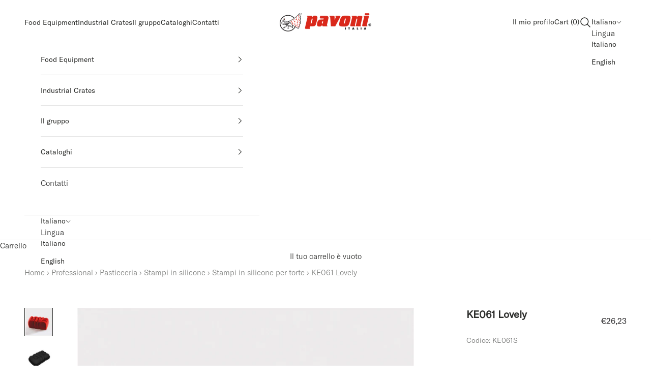

--- FILE ---
content_type: text/html; charset=UTF-8
request_url: https://www.modules4u.biz/shopify/exemptify/js/fix_prices_v1.js.php?shop=4da371.myshopify.com&country=IT&vat=22&off&show_original_price&inc_vat_first&style=Y29sb3I6I2YyMmQyZDtmb250LXNpemU6IDAuN2VtO2ZvbnQtd2VpZ2h0OiBub3JtYWw7&inc_style=Y29sb3I6O2ZvbnQtc2l6ZTogMWVtO2ZvbnQtd2VpZ2h0OiBub3JtYWw7&two_lines&eu_oss&vat_included_setting=true&tax_included=true&shop_currency=EUR&actual_currency=EUR&num_currencies=1&customer_exempt=&current_country=IT&
body_size: 185
content:
window.is_EU = false;var ev = new CustomEvent("ExemptifyLoaded");window.ExemptifyTriggerUpdate = function(){};window.customer_ip = "52.14.110.173";document.dispatchEvent(ev);